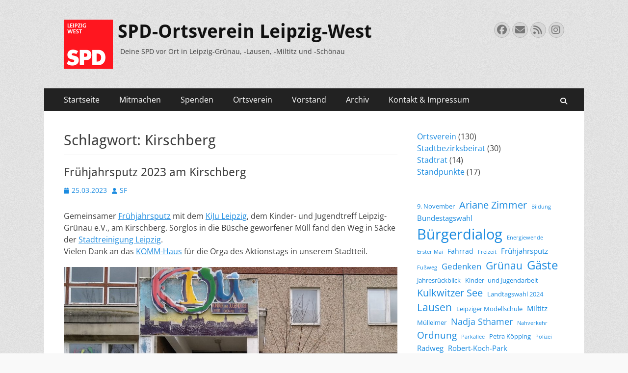

--- FILE ---
content_type: text/html; charset=UTF-8
request_url: https://spd-leipzig-west.de/tag/kirschberg/
body_size: 60167
content:
        <!DOCTYPE html>
        <html lang="de">
        
<head>
		<meta charset="UTF-8">
		<meta name="viewport" content="width=device-width, initial-scale=1, minimum-scale=1">
		<link rel="profile" href="http://gmpg.org/xfn/11">
		<title>Kirschberg &#8211; SPD-Ortsverein Leipzig-West</title>
<meta name='robots' content='max-image-preview:large' />
<link rel="alternate" type="application/rss+xml" title="SPD-Ortsverein Leipzig-West &raquo; Feed" href="https://spd-leipzig-west.de/feed/" />
<link rel="alternate" type="application/rss+xml" title="SPD-Ortsverein Leipzig-West &raquo; Kommentar-Feed" href="https://spd-leipzig-west.de/comments/feed/" />
<link rel="alternate" type="text/calendar" title="SPD-Ortsverein Leipzig-West &raquo; iCal Feed" href="https://spd-leipzig-west.de/termine/?ical=1" />
<link rel="alternate" type="application/rss+xml" title="SPD-Ortsverein Leipzig-West &raquo; Kirschberg Schlagwort-Feed" href="https://spd-leipzig-west.de/tag/kirschberg/feed/" />
<style id='wp-img-auto-sizes-contain-inline-css' type='text/css'>
img:is([sizes=auto i],[sizes^="auto," i]){contain-intrinsic-size:3000px 1500px}
/*# sourceURL=wp-img-auto-sizes-contain-inline-css */
</style>
<style id='wp-emoji-styles-inline-css' type='text/css'>

	img.wp-smiley, img.emoji {
		display: inline !important;
		border: none !important;
		box-shadow: none !important;
		height: 1em !important;
		width: 1em !important;
		margin: 0 0.07em !important;
		vertical-align: -0.1em !important;
		background: none !important;
		padding: 0 !important;
	}
/*# sourceURL=wp-emoji-styles-inline-css */
</style>
<link rel='stylesheet' id='wp-block-library-css' href='https://spd-leipzig-west.de/wp-includes/css/dist/block-library/style.min.css?ver=6.9' type='text/css' media='all' />
<style id='wp-block-categories-inline-css' type='text/css'>
.wp-block-categories{box-sizing:border-box}.wp-block-categories.alignleft{margin-right:2em}.wp-block-categories.alignright{margin-left:2em}.wp-block-categories.wp-block-categories-dropdown.aligncenter{text-align:center}.wp-block-categories .wp-block-categories__label{display:block;width:100%}
/*# sourceURL=https://spd-leipzig-west.de/wp-includes/blocks/categories/style.min.css */
</style>
<style id='wp-block-image-inline-css' type='text/css'>
.wp-block-image>a,.wp-block-image>figure>a{display:inline-block}.wp-block-image img{box-sizing:border-box;height:auto;max-width:100%;vertical-align:bottom}@media not (prefers-reduced-motion){.wp-block-image img.hide{visibility:hidden}.wp-block-image img.show{animation:show-content-image .4s}}.wp-block-image[style*=border-radius] img,.wp-block-image[style*=border-radius]>a{border-radius:inherit}.wp-block-image.has-custom-border img{box-sizing:border-box}.wp-block-image.aligncenter{text-align:center}.wp-block-image.alignfull>a,.wp-block-image.alignwide>a{width:100%}.wp-block-image.alignfull img,.wp-block-image.alignwide img{height:auto;width:100%}.wp-block-image .aligncenter,.wp-block-image .alignleft,.wp-block-image .alignright,.wp-block-image.aligncenter,.wp-block-image.alignleft,.wp-block-image.alignright{display:table}.wp-block-image .aligncenter>figcaption,.wp-block-image .alignleft>figcaption,.wp-block-image .alignright>figcaption,.wp-block-image.aligncenter>figcaption,.wp-block-image.alignleft>figcaption,.wp-block-image.alignright>figcaption{caption-side:bottom;display:table-caption}.wp-block-image .alignleft{float:left;margin:.5em 1em .5em 0}.wp-block-image .alignright{float:right;margin:.5em 0 .5em 1em}.wp-block-image .aligncenter{margin-left:auto;margin-right:auto}.wp-block-image :where(figcaption){margin-bottom:1em;margin-top:.5em}.wp-block-image.is-style-circle-mask img{border-radius:9999px}@supports ((-webkit-mask-image:none) or (mask-image:none)) or (-webkit-mask-image:none){.wp-block-image.is-style-circle-mask img{border-radius:0;-webkit-mask-image:url('data:image/svg+xml;utf8,<svg viewBox="0 0 100 100" xmlns="http://www.w3.org/2000/svg"><circle cx="50" cy="50" r="50"/></svg>');mask-image:url('data:image/svg+xml;utf8,<svg viewBox="0 0 100 100" xmlns="http://www.w3.org/2000/svg"><circle cx="50" cy="50" r="50"/></svg>');mask-mode:alpha;-webkit-mask-position:center;mask-position:center;-webkit-mask-repeat:no-repeat;mask-repeat:no-repeat;-webkit-mask-size:contain;mask-size:contain}}:root :where(.wp-block-image.is-style-rounded img,.wp-block-image .is-style-rounded img){border-radius:9999px}.wp-block-image figure{margin:0}.wp-lightbox-container{display:flex;flex-direction:column;position:relative}.wp-lightbox-container img{cursor:zoom-in}.wp-lightbox-container img:hover+button{opacity:1}.wp-lightbox-container button{align-items:center;backdrop-filter:blur(16px) saturate(180%);background-color:#5a5a5a40;border:none;border-radius:4px;cursor:zoom-in;display:flex;height:20px;justify-content:center;opacity:0;padding:0;position:absolute;right:16px;text-align:center;top:16px;width:20px;z-index:100}@media not (prefers-reduced-motion){.wp-lightbox-container button{transition:opacity .2s ease}}.wp-lightbox-container button:focus-visible{outline:3px auto #5a5a5a40;outline:3px auto -webkit-focus-ring-color;outline-offset:3px}.wp-lightbox-container button:hover{cursor:pointer;opacity:1}.wp-lightbox-container button:focus{opacity:1}.wp-lightbox-container button:focus,.wp-lightbox-container button:hover,.wp-lightbox-container button:not(:hover):not(:active):not(.has-background){background-color:#5a5a5a40;border:none}.wp-lightbox-overlay{box-sizing:border-box;cursor:zoom-out;height:100vh;left:0;overflow:hidden;position:fixed;top:0;visibility:hidden;width:100%;z-index:100000}.wp-lightbox-overlay .close-button{align-items:center;cursor:pointer;display:flex;justify-content:center;min-height:40px;min-width:40px;padding:0;position:absolute;right:calc(env(safe-area-inset-right) + 16px);top:calc(env(safe-area-inset-top) + 16px);z-index:5000000}.wp-lightbox-overlay .close-button:focus,.wp-lightbox-overlay .close-button:hover,.wp-lightbox-overlay .close-button:not(:hover):not(:active):not(.has-background){background:none;border:none}.wp-lightbox-overlay .lightbox-image-container{height:var(--wp--lightbox-container-height);left:50%;overflow:hidden;position:absolute;top:50%;transform:translate(-50%,-50%);transform-origin:top left;width:var(--wp--lightbox-container-width);z-index:9999999999}.wp-lightbox-overlay .wp-block-image{align-items:center;box-sizing:border-box;display:flex;height:100%;justify-content:center;margin:0;position:relative;transform-origin:0 0;width:100%;z-index:3000000}.wp-lightbox-overlay .wp-block-image img{height:var(--wp--lightbox-image-height);min-height:var(--wp--lightbox-image-height);min-width:var(--wp--lightbox-image-width);width:var(--wp--lightbox-image-width)}.wp-lightbox-overlay .wp-block-image figcaption{display:none}.wp-lightbox-overlay button{background:none;border:none}.wp-lightbox-overlay .scrim{background-color:#fff;height:100%;opacity:.9;position:absolute;width:100%;z-index:2000000}.wp-lightbox-overlay.active{visibility:visible}@media not (prefers-reduced-motion){.wp-lightbox-overlay.active{animation:turn-on-visibility .25s both}.wp-lightbox-overlay.active img{animation:turn-on-visibility .35s both}.wp-lightbox-overlay.show-closing-animation:not(.active){animation:turn-off-visibility .35s both}.wp-lightbox-overlay.show-closing-animation:not(.active) img{animation:turn-off-visibility .25s both}.wp-lightbox-overlay.zoom.active{animation:none;opacity:1;visibility:visible}.wp-lightbox-overlay.zoom.active .lightbox-image-container{animation:lightbox-zoom-in .4s}.wp-lightbox-overlay.zoom.active .lightbox-image-container img{animation:none}.wp-lightbox-overlay.zoom.active .scrim{animation:turn-on-visibility .4s forwards}.wp-lightbox-overlay.zoom.show-closing-animation:not(.active){animation:none}.wp-lightbox-overlay.zoom.show-closing-animation:not(.active) .lightbox-image-container{animation:lightbox-zoom-out .4s}.wp-lightbox-overlay.zoom.show-closing-animation:not(.active) .lightbox-image-container img{animation:none}.wp-lightbox-overlay.zoom.show-closing-animation:not(.active) .scrim{animation:turn-off-visibility .4s forwards}}@keyframes show-content-image{0%{visibility:hidden}99%{visibility:hidden}to{visibility:visible}}@keyframes turn-on-visibility{0%{opacity:0}to{opacity:1}}@keyframes turn-off-visibility{0%{opacity:1;visibility:visible}99%{opacity:0;visibility:visible}to{opacity:0;visibility:hidden}}@keyframes lightbox-zoom-in{0%{transform:translate(calc((-100vw + var(--wp--lightbox-scrollbar-width))/2 + var(--wp--lightbox-initial-left-position)),calc(-50vh + var(--wp--lightbox-initial-top-position))) scale(var(--wp--lightbox-scale))}to{transform:translate(-50%,-50%) scale(1)}}@keyframes lightbox-zoom-out{0%{transform:translate(-50%,-50%) scale(1);visibility:visible}99%{visibility:visible}to{transform:translate(calc((-100vw + var(--wp--lightbox-scrollbar-width))/2 + var(--wp--lightbox-initial-left-position)),calc(-50vh + var(--wp--lightbox-initial-top-position))) scale(var(--wp--lightbox-scale));visibility:hidden}}
/*# sourceURL=https://spd-leipzig-west.de/wp-includes/blocks/image/style.min.css */
</style>
<style id='wp-block-image-theme-inline-css' type='text/css'>
:root :where(.wp-block-image figcaption){color:#555;font-size:13px;text-align:center}.is-dark-theme :root :where(.wp-block-image figcaption){color:#ffffffa6}.wp-block-image{margin:0 0 1em}
/*# sourceURL=https://spd-leipzig-west.de/wp-includes/blocks/image/theme.min.css */
</style>
<style id='wp-block-tag-cloud-inline-css' type='text/css'>
.wp-block-tag-cloud{box-sizing:border-box}.wp-block-tag-cloud.aligncenter{justify-content:center;text-align:center}.wp-block-tag-cloud a{display:inline-block;margin-right:5px}.wp-block-tag-cloud span{display:inline-block;margin-left:5px;text-decoration:none}:root :where(.wp-block-tag-cloud.is-style-outline){display:flex;flex-wrap:wrap;gap:1ch}:root :where(.wp-block-tag-cloud.is-style-outline a){border:1px solid;font-size:unset!important;margin-right:0;padding:1ch 2ch;text-decoration:none!important}
/*# sourceURL=https://spd-leipzig-west.de/wp-includes/blocks/tag-cloud/style.min.css */
</style>
<style id='wp-block-paragraph-inline-css' type='text/css'>
.is-small-text{font-size:.875em}.is-regular-text{font-size:1em}.is-large-text{font-size:2.25em}.is-larger-text{font-size:3em}.has-drop-cap:not(:focus):first-letter{float:left;font-size:8.4em;font-style:normal;font-weight:100;line-height:.68;margin:.05em .1em 0 0;text-transform:uppercase}body.rtl .has-drop-cap:not(:focus):first-letter{float:none;margin-left:.1em}p.has-drop-cap.has-background{overflow:hidden}:root :where(p.has-background){padding:1.25em 2.375em}:where(p.has-text-color:not(.has-link-color)) a{color:inherit}p.has-text-align-left[style*="writing-mode:vertical-lr"],p.has-text-align-right[style*="writing-mode:vertical-rl"]{rotate:180deg}
/*# sourceURL=https://spd-leipzig-west.de/wp-includes/blocks/paragraph/style.min.css */
</style>
<style id='global-styles-inline-css' type='text/css'>
:root{--wp--preset--aspect-ratio--square: 1;--wp--preset--aspect-ratio--4-3: 4/3;--wp--preset--aspect-ratio--3-4: 3/4;--wp--preset--aspect-ratio--3-2: 3/2;--wp--preset--aspect-ratio--2-3: 2/3;--wp--preset--aspect-ratio--16-9: 16/9;--wp--preset--aspect-ratio--9-16: 9/16;--wp--preset--color--black: #000000;--wp--preset--color--cyan-bluish-gray: #abb8c3;--wp--preset--color--white: #ffffff;--wp--preset--color--pale-pink: #f78da7;--wp--preset--color--vivid-red: #cf2e2e;--wp--preset--color--luminous-vivid-orange: #ff6900;--wp--preset--color--luminous-vivid-amber: #fcb900;--wp--preset--color--light-green-cyan: #7bdcb5;--wp--preset--color--vivid-green-cyan: #00d084;--wp--preset--color--pale-cyan-blue: #8ed1fc;--wp--preset--color--vivid-cyan-blue: #0693e3;--wp--preset--color--vivid-purple: #9b51e0;--wp--preset--color--dark-gray: #404040;--wp--preset--color--gray: #eeeeee;--wp--preset--color--light-gray: #f9f9f9;--wp--preset--color--yellow: #e5ae4a;--wp--preset--color--blue: #1b8be0;--wp--preset--color--tahiti-gold: #e4741f;--wp--preset--gradient--vivid-cyan-blue-to-vivid-purple: linear-gradient(135deg,rgb(6,147,227) 0%,rgb(155,81,224) 100%);--wp--preset--gradient--light-green-cyan-to-vivid-green-cyan: linear-gradient(135deg,rgb(122,220,180) 0%,rgb(0,208,130) 100%);--wp--preset--gradient--luminous-vivid-amber-to-luminous-vivid-orange: linear-gradient(135deg,rgb(252,185,0) 0%,rgb(255,105,0) 100%);--wp--preset--gradient--luminous-vivid-orange-to-vivid-red: linear-gradient(135deg,rgb(255,105,0) 0%,rgb(207,46,46) 100%);--wp--preset--gradient--very-light-gray-to-cyan-bluish-gray: linear-gradient(135deg,rgb(238,238,238) 0%,rgb(169,184,195) 100%);--wp--preset--gradient--cool-to-warm-spectrum: linear-gradient(135deg,rgb(74,234,220) 0%,rgb(151,120,209) 20%,rgb(207,42,186) 40%,rgb(238,44,130) 60%,rgb(251,105,98) 80%,rgb(254,248,76) 100%);--wp--preset--gradient--blush-light-purple: linear-gradient(135deg,rgb(255,206,236) 0%,rgb(152,150,240) 100%);--wp--preset--gradient--blush-bordeaux: linear-gradient(135deg,rgb(254,205,165) 0%,rgb(254,45,45) 50%,rgb(107,0,62) 100%);--wp--preset--gradient--luminous-dusk: linear-gradient(135deg,rgb(255,203,112) 0%,rgb(199,81,192) 50%,rgb(65,88,208) 100%);--wp--preset--gradient--pale-ocean: linear-gradient(135deg,rgb(255,245,203) 0%,rgb(182,227,212) 50%,rgb(51,167,181) 100%);--wp--preset--gradient--electric-grass: linear-gradient(135deg,rgb(202,248,128) 0%,rgb(113,206,126) 100%);--wp--preset--gradient--midnight: linear-gradient(135deg,rgb(2,3,129) 0%,rgb(40,116,252) 100%);--wp--preset--font-size--small: 14px;--wp--preset--font-size--medium: 20px;--wp--preset--font-size--large: 26px;--wp--preset--font-size--x-large: 42px;--wp--preset--font-size--extra-small: 13px;--wp--preset--font-size--normal: 16px;--wp--preset--font-size--huge: 32px;--wp--preset--spacing--20: 0.44rem;--wp--preset--spacing--30: 0.67rem;--wp--preset--spacing--40: 1rem;--wp--preset--spacing--50: 1.5rem;--wp--preset--spacing--60: 2.25rem;--wp--preset--spacing--70: 3.38rem;--wp--preset--spacing--80: 5.06rem;--wp--preset--shadow--natural: 6px 6px 9px rgba(0, 0, 0, 0.2);--wp--preset--shadow--deep: 12px 12px 50px rgba(0, 0, 0, 0.4);--wp--preset--shadow--sharp: 6px 6px 0px rgba(0, 0, 0, 0.2);--wp--preset--shadow--outlined: 6px 6px 0px -3px rgb(255, 255, 255), 6px 6px rgb(0, 0, 0);--wp--preset--shadow--crisp: 6px 6px 0px rgb(0, 0, 0);}:where(.is-layout-flex){gap: 0.5em;}:where(.is-layout-grid){gap: 0.5em;}body .is-layout-flex{display: flex;}.is-layout-flex{flex-wrap: wrap;align-items: center;}.is-layout-flex > :is(*, div){margin: 0;}body .is-layout-grid{display: grid;}.is-layout-grid > :is(*, div){margin: 0;}:where(.wp-block-columns.is-layout-flex){gap: 2em;}:where(.wp-block-columns.is-layout-grid){gap: 2em;}:where(.wp-block-post-template.is-layout-flex){gap: 1.25em;}:where(.wp-block-post-template.is-layout-grid){gap: 1.25em;}.has-black-color{color: var(--wp--preset--color--black) !important;}.has-cyan-bluish-gray-color{color: var(--wp--preset--color--cyan-bluish-gray) !important;}.has-white-color{color: var(--wp--preset--color--white) !important;}.has-pale-pink-color{color: var(--wp--preset--color--pale-pink) !important;}.has-vivid-red-color{color: var(--wp--preset--color--vivid-red) !important;}.has-luminous-vivid-orange-color{color: var(--wp--preset--color--luminous-vivid-orange) !important;}.has-luminous-vivid-amber-color{color: var(--wp--preset--color--luminous-vivid-amber) !important;}.has-light-green-cyan-color{color: var(--wp--preset--color--light-green-cyan) !important;}.has-vivid-green-cyan-color{color: var(--wp--preset--color--vivid-green-cyan) !important;}.has-pale-cyan-blue-color{color: var(--wp--preset--color--pale-cyan-blue) !important;}.has-vivid-cyan-blue-color{color: var(--wp--preset--color--vivid-cyan-blue) !important;}.has-vivid-purple-color{color: var(--wp--preset--color--vivid-purple) !important;}.has-black-background-color{background-color: var(--wp--preset--color--black) !important;}.has-cyan-bluish-gray-background-color{background-color: var(--wp--preset--color--cyan-bluish-gray) !important;}.has-white-background-color{background-color: var(--wp--preset--color--white) !important;}.has-pale-pink-background-color{background-color: var(--wp--preset--color--pale-pink) !important;}.has-vivid-red-background-color{background-color: var(--wp--preset--color--vivid-red) !important;}.has-luminous-vivid-orange-background-color{background-color: var(--wp--preset--color--luminous-vivid-orange) !important;}.has-luminous-vivid-amber-background-color{background-color: var(--wp--preset--color--luminous-vivid-amber) !important;}.has-light-green-cyan-background-color{background-color: var(--wp--preset--color--light-green-cyan) !important;}.has-vivid-green-cyan-background-color{background-color: var(--wp--preset--color--vivid-green-cyan) !important;}.has-pale-cyan-blue-background-color{background-color: var(--wp--preset--color--pale-cyan-blue) !important;}.has-vivid-cyan-blue-background-color{background-color: var(--wp--preset--color--vivid-cyan-blue) !important;}.has-vivid-purple-background-color{background-color: var(--wp--preset--color--vivid-purple) !important;}.has-black-border-color{border-color: var(--wp--preset--color--black) !important;}.has-cyan-bluish-gray-border-color{border-color: var(--wp--preset--color--cyan-bluish-gray) !important;}.has-white-border-color{border-color: var(--wp--preset--color--white) !important;}.has-pale-pink-border-color{border-color: var(--wp--preset--color--pale-pink) !important;}.has-vivid-red-border-color{border-color: var(--wp--preset--color--vivid-red) !important;}.has-luminous-vivid-orange-border-color{border-color: var(--wp--preset--color--luminous-vivid-orange) !important;}.has-luminous-vivid-amber-border-color{border-color: var(--wp--preset--color--luminous-vivid-amber) !important;}.has-light-green-cyan-border-color{border-color: var(--wp--preset--color--light-green-cyan) !important;}.has-vivid-green-cyan-border-color{border-color: var(--wp--preset--color--vivid-green-cyan) !important;}.has-pale-cyan-blue-border-color{border-color: var(--wp--preset--color--pale-cyan-blue) !important;}.has-vivid-cyan-blue-border-color{border-color: var(--wp--preset--color--vivid-cyan-blue) !important;}.has-vivid-purple-border-color{border-color: var(--wp--preset--color--vivid-purple) !important;}.has-vivid-cyan-blue-to-vivid-purple-gradient-background{background: var(--wp--preset--gradient--vivid-cyan-blue-to-vivid-purple) !important;}.has-light-green-cyan-to-vivid-green-cyan-gradient-background{background: var(--wp--preset--gradient--light-green-cyan-to-vivid-green-cyan) !important;}.has-luminous-vivid-amber-to-luminous-vivid-orange-gradient-background{background: var(--wp--preset--gradient--luminous-vivid-amber-to-luminous-vivid-orange) !important;}.has-luminous-vivid-orange-to-vivid-red-gradient-background{background: var(--wp--preset--gradient--luminous-vivid-orange-to-vivid-red) !important;}.has-very-light-gray-to-cyan-bluish-gray-gradient-background{background: var(--wp--preset--gradient--very-light-gray-to-cyan-bluish-gray) !important;}.has-cool-to-warm-spectrum-gradient-background{background: var(--wp--preset--gradient--cool-to-warm-spectrum) !important;}.has-blush-light-purple-gradient-background{background: var(--wp--preset--gradient--blush-light-purple) !important;}.has-blush-bordeaux-gradient-background{background: var(--wp--preset--gradient--blush-bordeaux) !important;}.has-luminous-dusk-gradient-background{background: var(--wp--preset--gradient--luminous-dusk) !important;}.has-pale-ocean-gradient-background{background: var(--wp--preset--gradient--pale-ocean) !important;}.has-electric-grass-gradient-background{background: var(--wp--preset--gradient--electric-grass) !important;}.has-midnight-gradient-background{background: var(--wp--preset--gradient--midnight) !important;}.has-small-font-size{font-size: var(--wp--preset--font-size--small) !important;}.has-medium-font-size{font-size: var(--wp--preset--font-size--medium) !important;}.has-large-font-size{font-size: var(--wp--preset--font-size--large) !important;}.has-x-large-font-size{font-size: var(--wp--preset--font-size--x-large) !important;}
/*# sourceURL=global-styles-inline-css */
</style>

<style id='classic-theme-styles-inline-css' type='text/css'>
/*! This file is auto-generated */
.wp-block-button__link{color:#fff;background-color:#32373c;border-radius:9999px;box-shadow:none;text-decoration:none;padding:calc(.667em + 2px) calc(1.333em + 2px);font-size:1.125em}.wp-block-file__button{background:#32373c;color:#fff;text-decoration:none}
/*# sourceURL=/wp-includes/css/classic-themes.min.css */
</style>
<link rel='stylesheet' id='catchresponsive-fonts-css' href='https://spd-leipzig-west.de/wp-content/fonts/5bbd33dc0b2ac2244f81978fbde9c00f.css' type='text/css' media='all' />
<link rel='stylesheet' id='catchresponsive-style-css' href='https://spd-leipzig-west.de/wp-content/themes/catch-responsive/style.css?ver=20251212-155229' type='text/css' media='all' />
<link rel='stylesheet' id='catchresponsive-block-style-css' href='https://spd-leipzig-west.de/wp-content/themes/catch-responsive/css/blocks.css?ver=3.2' type='text/css' media='all' />
<link rel='stylesheet' id='font-awesome-css' href='https://spd-leipzig-west.de/wp-content/themes/catch-responsive/css/font-awesome/css/all.min.css?ver=6.7.2' type='text/css' media='all' />
<link rel='stylesheet' id='jquery-sidr-css' href='https://spd-leipzig-west.de/wp-content/themes/catch-responsive/css/jquery.sidr.light.min.css?ver=2.1.0' type='text/css' media='all' />
<script type="text/javascript" src="https://spd-leipzig-west.de/wp-includes/js/jquery/jquery.min.js?ver=3.7.1" id="jquery-core-js"></script>
<script type="text/javascript" src="https://spd-leipzig-west.de/wp-includes/js/jquery/jquery-migrate.min.js?ver=3.4.1" id="jquery-migrate-js"></script>
<script type="text/javascript" src="https://spd-leipzig-west.de/wp-content/themes/catch-responsive/js/jquery.sidr.min.js?ver=2.2.1.1" id="jquery-sidr-js"></script>
<script type="text/javascript" src="https://spd-leipzig-west.de/wp-content/themes/catch-responsive/js/catchresponsive-custom-scripts.min.js" id="catchresponsive-custom-scripts-js"></script>
<link rel="https://api.w.org/" href="https://spd-leipzig-west.de/wp-json/" /><link rel="alternate" title="JSON" type="application/json" href="https://spd-leipzig-west.de/wp-json/wp/v2/tags/69" /><link rel="EditURI" type="application/rsd+xml" title="RSD" href="https://spd-leipzig-west.de/xmlrpc.php?rsd" />
<meta name="generator" content="WordPress 6.9" />
<meta name="tec-api-version" content="v1"><meta name="tec-api-origin" content="https://spd-leipzig-west.de"><link rel="alternate" href="https://spd-leipzig-west.de/wp-json/tribe/events/v1/events/?tags=kirschberg" /><!-- Analytics by WP Statistics - https://wp-statistics.com -->
<style type="text/css" id="custom-background-css">
body.custom-background { background-image: url("https://spd-leipzig-west.de/wp-content/themes/catch-responsive/images/body-bg.jpg"); background-position: left top; background-size: auto; background-repeat: repeat; background-attachment: scroll; }
</style>
	<link rel="icon" href="https://spd-leipzig-west.de/wp-content/uploads/2021/11/cropped-Logo-2020-rund-512px-32x32.png" sizes="32x32" />
<link rel="icon" href="https://spd-leipzig-west.de/wp-content/uploads/2021/11/cropped-Logo-2020-rund-512px-192x192.png" sizes="192x192" />
<link rel="apple-touch-icon" href="https://spd-leipzig-west.de/wp-content/uploads/2021/11/cropped-Logo-2020-rund-512px-180x180.png" />
<meta name="msapplication-TileImage" content="https://spd-leipzig-west.de/wp-content/uploads/2021/11/cropped-Logo-2020-rund-512px-270x270.png" />
		<style type="text/css" id="wp-custom-css">
			#header-right-search { display: none; }		</style>
		</head>

<body class="archive tag tag-kirschberg tag-69 custom-background wp-custom-logo wp-embed-responsive wp-theme-catch-responsive tribe-no-js group-blog two-columns content-left full-content mobile-menu-one">


		<div id="page" class="hfeed site">
				<header id="masthead" role="banner">
    		<div class="wrapper">
		
    <div id="mobile-header-left-menu" class="mobile-menu-anchor primary-menu">
        <a href="#mobile-header-left-nav" id="header-left-menu" class="font-awesome fa-solid fa-menu">
            <span class="mobile-menu-text">Menü</span>
        </a>
    </div><!-- #mobile-header-menu -->
    <div id="site-branding" class="logo-left">
				<div id="site-logo"><a href="https://spd-leipzig-west.de/" class="custom-logo-link" rel="home"><img width="100" height="100" src="https://spd-leipzig-west.de/wp-content/uploads/2021/11/Logo-2020-Quadrat-100px.png" class="custom-logo" alt="Logo" decoding="async" srcset="https://spd-leipzig-west.de/wp-content/uploads/2021/11/Logo-2020-Quadrat-100px.png 100w, https://spd-leipzig-west.de/wp-content/uploads/2021/11/Logo-2020-Quadrat-100px-40x40.png 40w" sizes="(max-width: 100px) 100vw, 100px" /></a></div><!-- #site-logo --><div id="site-header"><p class="site-title"><a href="https://spd-leipzig-west.de/" rel="home">SPD-Ortsverein Leipzig-West</a></p><p class="site-description">Deine SPD vor Ort in Leipzig-Grünau, -Lausen, -Miltitz und -Schönau</p></div><!-- #site-header --></div><!-- #site-branding-->	<aside class="sidebar sidebar-header-right widget-area">
		<section class="widget widget_search" id="header-right-search">
			<div class="widget-wrap">
				
<form role="search" method="get" class="search-form" action="https://spd-leipzig-west.de/">
	<label>
		<span class="screen-reader-text">Suche nach:</span>
		<input type="search" class="search-field" placeholder="Suchen..." value="" name="s" title="Suche nach:">
	</label>
	<input type="submit" class="search-submit" value="Suchen">
</form>
			</div>
		</section>
					<section class="widget widget_catchresponsive_social_icons" id="header-right-social-icons">
				<div class="widget-wrap">
					<a class="font-awesome fa-brands fa-facebook" target="_blank" title="Facebook" href="https://www.facebook.com/spdleipzigwest/"><span class="screen-reader-text">Facebook</span> </a><a class="font-awesome fa-solid fa-envelope" target="_blank" title="E-Mail" href="mailto:&#111;&#118;&#45;we&#115;&#116;&#64;&#115;&#112;&#100;&#45;l&#101;&#105;p&#122;i&#103;&#46;&#100;&#101;"><span class="screen-reader-text">E-Mail</span> </a><a class="font-awesome fa-solid fa-feed" target="_blank" title="Feed" href="https://whatsapp.com/channel/0029VaT0pZaCBtxEW80ZXr3l"><span class="screen-reader-text">Feed</span> </a><a class="font-awesome fa-brands fa-instagram" target="_blank" title="Instagram" href="https://www.instagram.com/leipzigwest_spd/"><span class="screen-reader-text">Instagram</span> </a>				</div><!-- .widget-wrap -->
			</section><!-- #header-right-social-icons -->
			</aside><!-- .sidebar .header-sidebar .widget-area -->
			</div><!-- .wrapper -->
		</header><!-- #masthead -->
			<nav class="site-navigation nav-primary search-enabled" role="navigation">
        <div class="wrapper">
            <h2 class="screen-reader-text">Primäres Menü</h2>
            <div class="screen-reader-text skip-link"><a href="#content" title="Zum Inhalt springen">Zum Inhalt springen</a></div>
            <ul id="menu-hauptmenue" class="menu catchresponsive-nav-menu"><li id="menu-item-30" class="menu-item menu-item-type-custom menu-item-object-custom menu-item-home menu-item-30"><a href="https://spd-leipzig-west.de">Startseite</a></li>
<li id="menu-item-32" class="menu-item menu-item-type-post_type menu-item-object-page menu-item-32"><a href="https://spd-leipzig-west.de/mitmachen/">Mitmachen</a></li>
<li id="menu-item-205" class="menu-item menu-item-type-post_type menu-item-object-page menu-item-205"><a href="https://spd-leipzig-west.de/spenden/">Spenden</a></li>
<li id="menu-item-780" class="menu-item menu-item-type-post_type menu-item-object-page menu-item-780"><a href="https://spd-leipzig-west.de/ortsverein/">Ortsverein</a></li>
<li id="menu-item-34" class="menu-item menu-item-type-post_type menu-item-object-page menu-item-34"><a href="https://spd-leipzig-west.de/vorstand/">Vorstand</a></li>
<li id="menu-item-1456" class="menu-item menu-item-type-post_type menu-item-object-page menu-item-1456"><a href="https://spd-leipzig-west.de/archiv/">Archiv</a></li>
<li id="menu-item-783" class="menu-item menu-item-type-post_type menu-item-object-page menu-item-783"><a href="https://spd-leipzig-west.de/impressum/">Kontakt &#038; Impressum</a></li>
</ul>                <div id="search-toggle" class="font-awesome fa-solid">
                    <a class="screen-reader-text" href="#search-container">Suchen</a>
                </div>

                <div id="search-container" class="displaynone">
                    
<form role="search" method="get" class="search-form" action="https://spd-leipzig-west.de/">
	<label>
		<span class="screen-reader-text">Suche nach:</span>
		<input type="search" class="search-field" placeholder="Suchen..." value="" name="s" title="Suche nach:">
	</label>
	<input type="submit" class="search-submit" value="Suchen">
</form>
                </div>
    	</div><!-- .wrapper -->
    </nav><!-- .nav-primary -->
    <!-- Disable Header Image -->		<div id="content" class="site-content">
			<div class="wrapper">
	
	<section id="primary" class="content-area">

		<main id="main" class="site-main" role="main">

		
			<header class="page-header">
				<h1 class="page-title">Schlagwort: <span>Kirschberg</span></h1>			</header><!-- .page-header -->

						
				
<article id="post-905" class="post-905 post type-post status-publish format-standard hentry category-ortsverein tag-fruehjahrsputz tag-kirschberg tag-ordnung tag-sauberkeit">
	<div class="archive-post-wrap">
		
		<div class="entry-container">
			<header class="entry-header">
				<h2 class="entry-title"><a href="https://spd-leipzig-west.de/2023/03/25/fruehjahrsputz-2023-am-kirschberg/" rel="bookmark">Frühjahrsputz 2023 am Kirschberg</a></h2>

				
					<p class="entry-meta"><span class="posted-on"><span class="screen-reader-text">Veröffentlicht am</span><a href="https://spd-leipzig-west.de/2023/03/25/fruehjahrsputz-2023-am-kirschberg/" rel="bookmark"><time class="entry-date published" datetime="2023-03-25T15:45:14+01:00">25.03.2023</time><time class="updated" datetime="2023-03-26T15:48:47+02:00">26.03.2023</time></a></span><span class="byline"><span class="author vcard"><span class="screen-reader-text">Autor</span><a class="url fn n" href="https://spd-leipzig-west.de/author/steffen/">SF</a></span></span></p><!-- .entry-meta -->
							</header><!-- .entry-header -->

							<div class="entry-content">
					
<p>Gemeinsamer <a href="https://www.leipzig.de/fruehjahrsputz" data-type="URL" data-id="https://www.leipzig.de/fruehjahrsputz" target="_blank" rel="noreferrer noopener">Frühjahrsputz</a> mit dem <a rel="noreferrer noopener" href="https://www.kijuleipzig.de/" target="_blank">KiJu Leipzig</a>, dem Kinder- und Jugendtreff Leipzig-Grünau e.V., am Kirschberg. Sorglos in die Büsche geworfener Müll fand den Weg in Säcke der <a rel="noreferrer noopener" href="https://stadtreinigung-leipzig.de/" target="_blank">Stadtreinigung Leipzig</a>.<br>Vielen Dank an das <a href="https://kommhaus.de/" data-type="URL" data-id="https://kommhaus.de/" target="_blank" rel="noreferrer noopener">KOMM-Haus</a> für die Orga des Aktionstags in unserem Stadtteil.</p>



<figure class="wp-block-image size-large"><img fetchpriority="high" decoding="async" width="1024" height="1024" src="https://spd-leipzig-west.de/wp-content/uploads/2023/03/Fruehjahrsputz-2023-1024x1024.jpg" alt="" class="wp-image-906" srcset="https://spd-leipzig-west.de/wp-content/uploads/2023/03/Fruehjahrsputz-2023-1024x1024.jpg 1024w, https://spd-leipzig-west.de/wp-content/uploads/2023/03/Fruehjahrsputz-2023-300x300.jpg 300w, https://spd-leipzig-west.de/wp-content/uploads/2023/03/Fruehjahrsputz-2023-150x150.jpg 150w, https://spd-leipzig-west.de/wp-content/uploads/2023/03/Fruehjahrsputz-2023-768x768.jpg 768w, https://spd-leipzig-west.de/wp-content/uploads/2023/03/Fruehjahrsputz-2023-1536x1536.jpg 1536w, https://spd-leipzig-west.de/wp-content/uploads/2023/03/Fruehjahrsputz-2023-2048x2048.jpg 2048w, https://spd-leipzig-west.de/wp-content/uploads/2023/03/Fruehjahrsputz-2023-200x200.jpg 200w, https://spd-leipzig-west.de/wp-content/uploads/2023/03/Fruehjahrsputz-2023-100x100.jpg 100w, https://spd-leipzig-west.de/wp-content/uploads/2023/03/Fruehjahrsputz-2023-40x40.jpg 40w" sizes="(max-width: 1024px) 100vw, 1024px" /></figure>
									</div><!-- .entry-content -->
			
			<footer class="entry-footer">
				<p class="entry-meta"><span class="cat-links"><span class="screen-reader-text">Kategorien</span><a href="https://spd-leipzig-west.de/category/ortsverein/" rel="category tag">Ortsverein</a></span><span class="tags-links"><span class="screen-reader-text">Schlagworte</span><a href="https://spd-leipzig-west.de/tag/fruehjahrsputz/" rel="tag">Frühjahrsputz</a>, <a href="https://spd-leipzig-west.de/tag/kirschberg/" rel="tag">Kirschberg</a>, <a href="https://spd-leipzig-west.de/tag/ordnung/" rel="tag">Ordnung</a>, <a href="https://spd-leipzig-west.de/tag/sauberkeit/" rel="tag">Sauberkeit</a></span></p><!-- .entry-meta -->			</footer><!-- .entry-footer -->
		</div><!-- .entry-container -->
	</div><!-- .archive-post-wrap -->
</article><!-- #post -->
			
				
<article id="post-695" class="post-695 post type-post status-publish format-standard hentry category-ortsverein tag-fruehjahrsputz tag-kirschberg tag-ordnung tag-sauberkeit">
	<div class="archive-post-wrap">
		
		<div class="entry-container">
			<header class="entry-header">
				<h2 class="entry-title"><a href="https://spd-leipzig-west.de/2022/04/02/fruehjahrsputz-leipzig-gruenau-kirschberg-2022/" rel="bookmark">Frühjahrsputz 2022 am Kirschberg</a></h2>

				
					<p class="entry-meta"><span class="posted-on"><span class="screen-reader-text">Veröffentlicht am</span><a href="https://spd-leipzig-west.de/2022/04/02/fruehjahrsputz-leipzig-gruenau-kirschberg-2022/" rel="bookmark"><time class="entry-date published" datetime="2022-04-02T15:00:00+02:00">02.04.2022</time><time class="updated" datetime="2023-03-26T15:48:42+02:00">26.03.2023</time></a></span><span class="byline"><span class="author vcard"><span class="screen-reader-text">Autor</span><a class="url fn n" href="https://spd-leipzig-west.de/author/steffen/">SF</a></span></span></p><!-- .entry-meta -->
							</header><!-- .entry-header -->

							<div class="entry-content">
					
<p>Auch dieses Jahr folgten wir dem Aufruf der Stadt Leipzig und Wir sind Grünau, unseren Stadtbezirk von den gröbsten Hinterlassenschaften der letzten Monate zu befreien.</p>



<p>Trotz kühler Temperaturen machten sich die <a href="https://www.leipzig.de/stadtbezirksbeirat-west/">Grünauer Stadtbezirksbeiräte</a> der SPD Leipzig, Ariane Zimmer und Steffen Franzeck, mit Unterstützung von Jonas Herrmann und Gerlind Große am Kirschberg ans Werk.</p>



<figure class="wp-block-image size-large"><img decoding="async" width="1024" height="453" src="https://spd-leipzig-west.de/wp-content/uploads/2022/04/Fruehjahrsputz-Leipzig-West-Kischberg-2022-1024x453.jpg" alt="" class="wp-image-700" srcset="https://spd-leipzig-west.de/wp-content/uploads/2022/04/Fruehjahrsputz-Leipzig-West-Kischberg-2022-1024x453.jpg 1024w, https://spd-leipzig-west.de/wp-content/uploads/2022/04/Fruehjahrsputz-Leipzig-West-Kischberg-2022-300x133.jpg 300w, https://spd-leipzig-west.de/wp-content/uploads/2022/04/Fruehjahrsputz-Leipzig-West-Kischberg-2022-768x340.jpg 768w, https://spd-leipzig-west.de/wp-content/uploads/2022/04/Fruehjahrsputz-Leipzig-West-Kischberg-2022-1536x680.jpg 1536w, https://spd-leipzig-west.de/wp-content/uploads/2022/04/Fruehjahrsputz-Leipzig-West-Kischberg-2022-2048x906.jpg 2048w" sizes="(max-width: 1024px) 100vw, 1024px" /><figcaption>Ariane Zimmer, Steffen Franzeck, Jonas Herrmann und Gerlind Große am Kirschberg im Einsatz.</figcaption></figure>



<p>Während der Kaffeepause kamen wir mit den haupt- und ehrenamtlich Tätigen des angrenzenden <a href="https://www.kijuleipzig.de/">„KiJu“ Kinder- &amp; Jugendtreffs</a> in der Heilbronner Straße 16 ins Gespräch und erfuhren etwas über die Angebote für 10- bis 27-Jährige und die Herausforderungen dieser Zeit.</p>
									</div><!-- .entry-content -->
			
			<footer class="entry-footer">
				<p class="entry-meta"><span class="cat-links"><span class="screen-reader-text">Kategorien</span><a href="https://spd-leipzig-west.de/category/ortsverein/" rel="category tag">Ortsverein</a></span><span class="tags-links"><span class="screen-reader-text">Schlagworte</span><a href="https://spd-leipzig-west.de/tag/fruehjahrsputz/" rel="tag">Frühjahrsputz</a>, <a href="https://spd-leipzig-west.de/tag/kirschberg/" rel="tag">Kirschberg</a>, <a href="https://spd-leipzig-west.de/tag/ordnung/" rel="tag">Ordnung</a>, <a href="https://spd-leipzig-west.de/tag/sauberkeit/" rel="tag">Sauberkeit</a></span></p><!-- .entry-meta -->			</footer><!-- .entry-footer -->
		</div><!-- .entry-container -->
	</div><!-- .archive-post-wrap -->
</article><!-- #post -->
			
					
		</main><!-- #main -->
	</section><!-- #primary -->



<aside class="sidebar sidebar-primary widget-area" role="complementary">
<script data-js='tribe-events-view-nonce-data' type='application/json'>{"tvn1":"cd6747d8a1","tvn2":""}</script><section id="block-3" class="widget widget_block widget_categories"><div class="widget-wrap"><ul class="wp-block-categories-list wp-block-categories">	<li class="cat-item cat-item-1"><a href="https://spd-leipzig-west.de/category/ortsverein/">Ortsverein</a> (130)
</li>
	<li class="cat-item cat-item-6"><a href="https://spd-leipzig-west.de/category/stadtbezirksbeirat/">Stadtbezirksbeirat</a> (30)
</li>
	<li class="cat-item cat-item-29"><a href="https://spd-leipzig-west.de/category/stadtrat/">Stadtrat</a> (14)
</li>
	<li class="cat-item cat-item-87"><a href="https://spd-leipzig-west.de/category/standpunkte/">Standpunkte</a> (17)
</li>
</ul></div><!-- .widget-wrap --></section><!-- #widget-default-search --><section id="block-5" class="widget widget_block widget_tag_cloud"><div class="widget-wrap"><p class="wp-block-tag-cloud"><a href="https://spd-leipzig-west.de/tag/9-november/" class="tag-cloud-link tag-link-11 tag-link-position-1" style="font-size: 9.4pt;" aria-label="9. November (4 Einträge)">9. November</a>
<a href="https://spd-leipzig-west.de/tag/ariane-zimmer/" class="tag-cloud-link tag-link-119 tag-link-position-2" style="font-size: 15.14pt;" aria-label="Ariane Zimmer (12 Einträge)">Ariane Zimmer</a>
<a href="https://spd-leipzig-west.de/tag/bildung/" class="tag-cloud-link tag-link-97 tag-link-position-3" style="font-size: 8pt;" aria-label="Bildung (3 Einträge)">Bildung</a>
<a href="https://spd-leipzig-west.de/tag/bundestagswahl/" class="tag-cloud-link tag-link-32 tag-link-position-4" style="font-size: 11.5pt;" aria-label="Bundestagswahl (6 Einträge)">Bundestagswahl</a>
<a href="https://spd-leipzig-west.de/tag/buergerdialog/" class="tag-cloud-link tag-link-60 tag-link-position-5" style="font-size: 22pt;" aria-label="Bürgerdialog (39 Einträge)">Bürgerdialog</a>
<a href="https://spd-leipzig-west.de/tag/energiewende/" class="tag-cloud-link tag-link-76 tag-link-position-6" style="font-size: 8pt;" aria-label="Energiewende (3 Einträge)">Energiewende</a>
<a href="https://spd-leipzig-west.de/tag/erster-mai/" class="tag-cloud-link tag-link-108 tag-link-position-7" style="font-size: 8pt;" aria-label="Erster Mai (3 Einträge)">Erster Mai</a>
<a href="https://spd-leipzig-west.de/tag/fahrrad/" class="tag-cloud-link tag-link-52 tag-link-position-8" style="font-size: 10.52pt;" aria-label="Fahrrad (5 Einträge)">Fahrrad</a>
<a href="https://spd-leipzig-west.de/tag/freizeit/" class="tag-cloud-link tag-link-49 tag-link-position-9" style="font-size: 8pt;" aria-label="Freizeit (3 Einträge)">Freizeit</a>
<a href="https://spd-leipzig-west.de/tag/fruehjahrsputz/" class="tag-cloud-link tag-link-25 tag-link-position-10" style="font-size: 11.5pt;" aria-label="Frühjahrsputz (6 Einträge)">Frühjahrsputz</a>
<a href="https://spd-leipzig-west.de/tag/fussweg/" class="tag-cloud-link tag-link-50 tag-link-position-11" style="font-size: 8pt;" aria-label="Fußweg (3 Einträge)">Fußweg</a>
<a href="https://spd-leipzig-west.de/tag/gedenken/" class="tag-cloud-link tag-link-9 tag-link-position-12" style="font-size: 12.9pt;" aria-label="Gedenken (8 Einträge)">Gedenken</a>
<a href="https://spd-leipzig-west.de/tag/gruenau/" class="tag-cloud-link tag-link-7 tag-link-position-13" style="font-size: 16.12pt;" aria-label="Grünau (14 Einträge)">Grünau</a>
<a href="https://spd-leipzig-west.de/tag/gaeste/" class="tag-cloud-link tag-link-88 tag-link-position-14" style="font-size: 17.8pt;" aria-label="Gäste (19 Einträge)">Gäste</a>
<a href="https://spd-leipzig-west.de/tag/jahresrueckblick/" class="tag-cloud-link tag-link-120 tag-link-position-15" style="font-size: 9.4pt;" aria-label="Jahresrückblick (4 Einträge)">Jahresrückblick</a>
<a href="https://spd-leipzig-west.de/tag/kinder-und-jugendarbeit/" class="tag-cloud-link tag-link-37 tag-link-position-16" style="font-size: 9.4pt;" aria-label="Kinder- und Jugendarbeit (4 Einträge)">Kinder- und Jugendarbeit</a>
<a href="https://spd-leipzig-west.de/tag/kulkwitzer-see/" class="tag-cloud-link tag-link-26 tag-link-position-17" style="font-size: 14.72pt;" aria-label="Kulkwitzer See (11 Einträge)">Kulkwitzer See</a>
<a href="https://spd-leipzig-west.de/tag/landtagswahl-2024/" class="tag-cloud-link tag-link-116 tag-link-position-18" style="font-size: 9.4pt;" aria-label="Landtagswahl 2024 (4 Einträge)">Landtagswahl 2024</a>
<a href="https://spd-leipzig-west.de/tag/lausen/" class="tag-cloud-link tag-link-27 tag-link-position-19" style="font-size: 15.7pt;" aria-label="Lausen (13 Einträge)">Lausen</a>
<a href="https://spd-leipzig-west.de/tag/leipziger-modellschule/" class="tag-cloud-link tag-link-114 tag-link-position-20" style="font-size: 9.4pt;" aria-label="Leipziger Modellschule (4 Einträge)">Leipziger Modellschule</a>
<a href="https://spd-leipzig-west.de/tag/miltitz/" class="tag-cloud-link tag-link-14 tag-link-position-21" style="font-size: 11.5pt;" aria-label="Miltitz (6 Einträge)">Miltitz</a>
<a href="https://spd-leipzig-west.de/tag/muelleimer/" class="tag-cloud-link tag-link-22 tag-link-position-22" style="font-size: 9.4pt;" aria-label="Mülleimer (4 Einträge)">Mülleimer</a>
<a href="https://spd-leipzig-west.de/tag/nadja-sthamer/" class="tag-cloud-link tag-link-31 tag-link-position-23" style="font-size: 13.6pt;" aria-label="Nadja Sthamer (9 Einträge)">Nadja Sthamer</a>
<a href="https://spd-leipzig-west.de/tag/nahverkehr/" class="tag-cloud-link tag-link-58 tag-link-position-24" style="font-size: 8pt;" aria-label="Nahverkehr (3 Einträge)">Nahverkehr</a>
<a href="https://spd-leipzig-west.de/tag/ordnung/" class="tag-cloud-link tag-link-59 tag-link-position-25" style="font-size: 14.16pt;" aria-label="Ordnung (10 Einträge)">Ordnung</a>
<a href="https://spd-leipzig-west.de/tag/parkallee/" class="tag-cloud-link tag-link-10 tag-link-position-26" style="font-size: 8pt;" aria-label="Parkallee (3 Einträge)">Parkallee</a>
<a href="https://spd-leipzig-west.de/tag/petra-koepping/" class="tag-cloud-link tag-link-33 tag-link-position-27" style="font-size: 9.4pt;" aria-label="Petra Köpping (4 Einträge)">Petra Köpping</a>
<a href="https://spd-leipzig-west.de/tag/polizei/" class="tag-cloud-link tag-link-103 tag-link-position-28" style="font-size: 8pt;" aria-label="Polizei (3 Einträge)">Polizei</a>
<a href="https://spd-leipzig-west.de/tag/radweg/" class="tag-cloud-link tag-link-51 tag-link-position-29" style="font-size: 11.5pt;" aria-label="Radweg (6 Einträge)">Radweg</a>
<a href="https://spd-leipzig-west.de/tag/robert-koch-park/" class="tag-cloud-link tag-link-44 tag-link-position-30" style="font-size: 11.5pt;" aria-label="Robert-Koch-Park (6 Einträge)">Robert-Koch-Park</a>
<a href="https://spd-leipzig-west.de/tag/robert-wiezorek/" class="tag-cloud-link tag-link-118 tag-link-position-31" style="font-size: 14.72pt;" aria-label="Robert Wiezorek (11 Einträge)">Robert Wiezorek</a>
<a href="https://spd-leipzig-west.de/tag/sascha-kodytek/" class="tag-cloud-link tag-link-115 tag-link-position-32" style="font-size: 14.72pt;" aria-label="Sascha Kodytek (11 Einträge)">Sascha Kodytek</a>
<a href="https://spd-leipzig-west.de/tag/sauberkeit/" class="tag-cloud-link tag-link-23 tag-link-position-33" style="font-size: 14.16pt;" aria-label="Sauberkeit (10 Einträge)">Sauberkeit</a>
<a href="https://spd-leipzig-west.de/tag/schoenau/" class="tag-cloud-link tag-link-20 tag-link-position-34" style="font-size: 13.6pt;" aria-label="Schönau (9 Einträge)">Schönau</a>
<a href="https://spd-leipzig-west.de/tag/schoenauer-park/" class="tag-cloud-link tag-link-93 tag-link-position-35" style="font-size: 8pt;" aria-label="Schönauer Park (3 Einträge)">Schönauer Park</a>
<a href="https://spd-leipzig-west.de/tag/schoenauer-parkfest/" class="tag-cloud-link tag-link-43 tag-link-position-36" style="font-size: 9.4pt;" aria-label="Schönauer Parkfest (4 Einträge)">Schönauer Parkfest</a>
<a href="https://spd-leipzig-west.de/tag/schoenauer-ring/" class="tag-cloud-link tag-link-80 tag-link-position-37" style="font-size: 8pt;" aria-label="Schönauer Ring (3 Einträge)">Schönauer Ring</a>
<a href="https://spd-leipzig-west.de/tag/sicherheit/" class="tag-cloud-link tag-link-102 tag-link-position-38" style="font-size: 8pt;" aria-label="Sicherheit (3 Einträge)">Sicherheit</a>
<a href="https://spd-leipzig-west.de/tag/stadtbezirksbudget/" class="tag-cloud-link tag-link-8 tag-link-position-39" style="font-size: 14.16pt;" aria-label="Stadtbezirksbudget (10 Einträge)">Stadtbezirksbudget</a>
<a href="https://spd-leipzig-west.de/tag/stadtparteitag/" class="tag-cloud-link tag-link-94 tag-link-position-40" style="font-size: 12.9pt;" aria-label="Stadtparteitag (8 Einträge)">Stadtparteitag</a>
<a href="https://spd-leipzig-west.de/tag/stadtratswahl-2024/" class="tag-cloud-link tag-link-117 tag-link-position-41" style="font-size: 13.6pt;" aria-label="Stadtratswahl 2024 (9 Einträge)">Stadtratswahl 2024</a>
<a href="https://spd-leipzig-west.de/tag/stuttgarter-allee/" class="tag-cloud-link tag-link-61 tag-link-position-42" style="font-size: 12.2pt;" aria-label="Stuttgarter Allee (7 Einträge)">Stuttgarter Allee</a>
<a href="https://spd-leipzig-west.de/tag/voelkerfreundschaft/" class="tag-cloud-link tag-link-95 tag-link-position-43" style="font-size: 8pt;" aria-label="Völkerfreundschaft (3 Einträge)">Völkerfreundschaft</a>
<a href="https://spd-leipzig-west.de/tag/wohnen/" class="tag-cloud-link tag-link-17 tag-link-position-44" style="font-size: 9.4pt;" aria-label="Wohnen (4 Einträge)">Wohnen</a>
<a href="https://spd-leipzig-west.de/tag/oepnv/" class="tag-cloud-link tag-link-57 tag-link-position-45" style="font-size: 11.5pt;" aria-label="ÖPNV (6 Einträge)">ÖPNV</a></p></div><!-- .widget-wrap --></section><!-- #widget-default-search --></aside><!-- .sidebar sidebar-primary widget-area -->


			</div><!-- .wrapper -->
	    </div><!-- #content -->
		            
	<footer id="colophon" class="site-footer" role="contentinfo">
        <div id="supplementary" class="one">
        <div class="wrapper">
                        <div id="first" class="widget-area" role="complementary">
                <section id="nav_menu-10" class="widget widget_nav_menu"><div class="widget-wrap"><div class="menu-footer-menue-container"><ul id="menu-footer-menue" class="menu"><li id="menu-item-343" class="menu-item menu-item-type-post_type menu-item-object-page menu-item-privacy-policy menu-item-343"><a rel="privacy-policy" href="https://spd-leipzig-west.de/datenschutzerklaerung/">Datenschutzerklärung</a></li>
</ul></div></div><!-- .widget-wrap --></section><!-- #widget-default-search -->            </div><!-- #first .widget-area -->
                    
                    
                    </div> <!-- .wrapper -->
    </div><!-- #supplementary -->
    	<div id="site-generator">
    		<div class="wrapper">
    			<div id="footer-content" class="copyright">Copyright &copy; 2026 <a href="https://spd-leipzig-west.de/">SPD-Ortsverein Leipzig-West</a>. Alle Rechte vorbehalten. <a class="privacy-policy-link" href="https://spd-leipzig-west.de/datenschutzerklaerung/" rel="privacy-policy">Datenschutzerklärung</a> &#124; Catch Responsive&nbsp;von&nbsp;<a target="_blank" href="https://catchthemes.com/">Catch Themes</a></div>
			</div><!-- .wrapper -->
		</div><!-- #site-generator -->	</footer><!-- #colophon -->
			</div><!-- #page -->
		
<a href="#masthead" id="scrollup" class="font-awesome fa-solid"><span class="screen-reader-text">Nach oben scrollen</span></a><nav id="mobile-header-left-nav" class="mobile-menu" role="navigation"><ul id="header-left-nav" class="menu"><li class="menu-item menu-item-type-custom menu-item-object-custom menu-item-home menu-item-30"><a href="https://spd-leipzig-west.de">Startseite</a></li>
<li class="menu-item menu-item-type-post_type menu-item-object-page menu-item-32"><a href="https://spd-leipzig-west.de/mitmachen/">Mitmachen</a></li>
<li class="menu-item menu-item-type-post_type menu-item-object-page menu-item-205"><a href="https://spd-leipzig-west.de/spenden/">Spenden</a></li>
<li class="menu-item menu-item-type-post_type menu-item-object-page menu-item-780"><a href="https://spd-leipzig-west.de/ortsverein/">Ortsverein</a></li>
<li class="menu-item menu-item-type-post_type menu-item-object-page menu-item-34"><a href="https://spd-leipzig-west.de/vorstand/">Vorstand</a></li>
<li class="menu-item menu-item-type-post_type menu-item-object-page menu-item-1456"><a href="https://spd-leipzig-west.de/archiv/">Archiv</a></li>
<li class="menu-item menu-item-type-post_type menu-item-object-page menu-item-783"><a href="https://spd-leipzig-west.de/impressum/">Kontakt &#038; Impressum</a></li>
</ul></nav><!-- #mobile-header-left-nav -->
<script type="speculationrules">
{"prefetch":[{"source":"document","where":{"and":[{"href_matches":"/*"},{"not":{"href_matches":["/wp-*.php","/wp-admin/*","/wp-content/uploads/*","/wp-content/*","/wp-content/plugins/*","/wp-content/themes/catch-responsive/*","/*\\?(.+)"]}},{"not":{"selector_matches":"a[rel~=\"nofollow\"]"}},{"not":{"selector_matches":".no-prefetch, .no-prefetch a"}}]},"eagerness":"conservative"}]}
</script>
		<script>
		( function ( body ) {
			'use strict';
			body.className = body.className.replace( /\btribe-no-js\b/, 'tribe-js' );
		} )( document.body );
		</script>
		<script> /* <![CDATA[ */var tribe_l10n_datatables = {"aria":{"sort_ascending":": activate to sort column ascending","sort_descending":": activate to sort column descending"},"length_menu":"Show _MENU_ entries","empty_table":"No data available in table","info":"Showing _START_ to _END_ of _TOTAL_ entries","info_empty":"Showing 0 to 0 of 0 entries","info_filtered":"(filtered from _MAX_ total entries)","zero_records":"No matching records found","search":"Search:","all_selected_text":"All items on this page were selected. ","select_all_link":"Select all pages","clear_selection":"Clear Selection.","pagination":{"all":"All","next":"Next","previous":"Previous"},"select":{"rows":{"0":"","_":": Selected %d rows","1":": Selected 1 row"}},"datepicker":{"dayNames":["Sonntag","Montag","Dienstag","Mittwoch","Donnerstag","Freitag","Samstag"],"dayNamesShort":["So.","Mo.","Di.","Mi.","Do.","Fr.","Sa."],"dayNamesMin":["S","M","D","M","D","F","S"],"monthNames":["Januar","Februar","M\u00e4rz","April","Mai","Juni","Juli","August","September","Oktober","November","Dezember"],"monthNamesShort":["Januar","Februar","M\u00e4rz","April","Mai","Juni","Juli","August","September","Oktober","November","Dezember"],"monthNamesMin":["Jan.","Feb.","M\u00e4rz","Apr.","Mai","Juni","Juli","Aug.","Sep.","Okt.","Nov.","Dez."],"nextText":"Next","prevText":"Prev","currentText":"Today","closeText":"Done","today":"Today","clear":"Clear"}};/* ]]> */ </script><link rel='stylesheet' id='tec-variables-skeleton-css' href='https://spd-leipzig-west.de/wp-content/plugins/the-events-calendar/common/build/css/variables-skeleton.css?ver=6.10.1' type='text/css' media='all' />
<link rel='stylesheet' id='tribe-common-skeleton-style-css' href='https://spd-leipzig-west.de/wp-content/plugins/the-events-calendar/common/build/css/common-skeleton.css?ver=6.10.1' type='text/css' media='all' />
<link rel='stylesheet' id='tribe-events-widgets-v2-events-list-skeleton-css' href='https://spd-leipzig-west.de/wp-content/plugins/the-events-calendar/build/css/widget-events-list-skeleton.css?ver=6.15.13.1' type='text/css' media='all' />
<link rel='stylesheet' id='tec-variables-full-css' href='https://spd-leipzig-west.de/wp-content/plugins/the-events-calendar/common/build/css/variables-full.css?ver=6.10.1' type='text/css' media='all' />
<link rel='stylesheet' id='tribe-common-full-style-css' href='https://spd-leipzig-west.de/wp-content/plugins/the-events-calendar/common/build/css/common-full.css?ver=6.10.1' type='text/css' media='all' />
<link rel='stylesheet' id='tribe-events-widgets-v2-events-list-full-css' href='https://spd-leipzig-west.de/wp-content/plugins/the-events-calendar/build/css/widget-events-list-full.css?ver=6.15.13.1' type='text/css' media='all' />
<script type="text/javascript" src="https://spd-leipzig-west.de/wp-content/plugins/the-events-calendar/common/build/js/user-agent.js?ver=da75d0bdea6dde3898df" id="tec-user-agent-js"></script>
<script type="text/javascript" src="https://spd-leipzig-west.de/wp-content/themes/catch-responsive/js/navigation.min.js?ver=20120206" id="catchresponsive-navigation-js"></script>
<script type="text/javascript" src="https://spd-leipzig-west.de/wp-content/themes/catch-responsive/js/skip-link-focus-fix.min.js?ver=20130115" id="catchresponsive-skip-link-focus-fix-js"></script>
<script type="text/javascript" src="https://spd-leipzig-west.de/wp-content/themes/catch-responsive/js/jquery.cycle/jquery.cycle2.min.js?ver=2.1.5" id="jquery-cycle2-js"></script>
<script type="text/javascript" src="https://spd-leipzig-west.de/wp-content/themes/catch-responsive/js/catchresponsive-scrollup.min.js?ver=20072014" id="catchresponsive-scrollup-js"></script>
<script type="text/javascript" id="wp-statistics-tracker-js-extra">
/* <![CDATA[ */
var WP_Statistics_Tracker_Object = {"requestUrl":"https://spd-leipzig-west.de/wp-json/wp-statistics/v2","ajaxUrl":"https://spd-leipzig-west.de/wp-admin/admin-ajax.php","hitParams":{"wp_statistics_hit":1,"source_type":"post_tag","source_id":69,"search_query":"","signature":"3c776593fdfa138197f4c04aa2382ebf","endpoint":"hit"},"option":{"dntEnabled":"","bypassAdBlockers":"","consentIntegration":{"name":null,"status":[]},"isPreview":false,"userOnline":false,"trackAnonymously":false,"isWpConsentApiActive":false,"consentLevel":""},"isLegacyEventLoaded":"","customEventAjaxUrl":"https://spd-leipzig-west.de/wp-admin/admin-ajax.php?action=wp_statistics_custom_event&nonce=f71b7a8267","onlineParams":{"wp_statistics_hit":1,"source_type":"post_tag","source_id":69,"search_query":"","signature":"3c776593fdfa138197f4c04aa2382ebf","action":"wp_statistics_online_check"},"jsCheckTime":"60000"};
//# sourceURL=wp-statistics-tracker-js-extra
/* ]]> */
</script>
<script type="text/javascript" src="https://spd-leipzig-west.de/wp-content/plugins/wp-statistics/assets/js/tracker.js?ver=14.16" id="wp-statistics-tracker-js"></script>
<script type="text/javascript" src="https://spd-leipzig-west.de/wp-content/plugins/the-events-calendar/common/build/js/tribe-common.js?ver=9c44e11f3503a33e9540" id="tribe-common-js"></script>
<script type="text/javascript" src="https://spd-leipzig-west.de/wp-content/plugins/the-events-calendar/common/build/js/utils/query-string.js?ver=694b0604b0c8eafed657" id="tribe-query-string-js"></script>
<script src='https://spd-leipzig-west.de/wp-content/plugins/the-events-calendar/common/build/js/underscore-before.js'></script>
<script type="text/javascript" src="https://spd-leipzig-west.de/wp-includes/js/underscore.min.js?ver=1.13.7" id="underscore-js"></script>
<script src='https://spd-leipzig-west.de/wp-content/plugins/the-events-calendar/common/build/js/underscore-after.js'></script>
<script type="text/javascript" src="https://spd-leipzig-west.de/wp-includes/js/dist/hooks.min.js?ver=dd5603f07f9220ed27f1" id="wp-hooks-js"></script>
<script defer type="text/javascript" src="https://spd-leipzig-west.de/wp-content/plugins/the-events-calendar/build/js/views/manager.js?ver=6ff3be8cc3be5b9c56e7" id="tribe-events-views-v2-manager-js"></script>
<script type="text/javascript" src="https://spd-leipzig-west.de/wp-content/plugins/the-events-calendar/build/js/views/breakpoints.js?ver=4208de2df2852e0b91ec" id="tribe-events-views-v2-breakpoints-js"></script>
<script id="wp-emoji-settings" type="application/json">
{"baseUrl":"https://s.w.org/images/core/emoji/17.0.2/72x72/","ext":".png","svgUrl":"https://s.w.org/images/core/emoji/17.0.2/svg/","svgExt":".svg","source":{"concatemoji":"https://spd-leipzig-west.de/wp-includes/js/wp-emoji-release.min.js?ver=6.9"}}
</script>
<script type="module">
/* <![CDATA[ */
/*! This file is auto-generated */
const a=JSON.parse(document.getElementById("wp-emoji-settings").textContent),o=(window._wpemojiSettings=a,"wpEmojiSettingsSupports"),s=["flag","emoji"];function i(e){try{var t={supportTests:e,timestamp:(new Date).valueOf()};sessionStorage.setItem(o,JSON.stringify(t))}catch(e){}}function c(e,t,n){e.clearRect(0,0,e.canvas.width,e.canvas.height),e.fillText(t,0,0);t=new Uint32Array(e.getImageData(0,0,e.canvas.width,e.canvas.height).data);e.clearRect(0,0,e.canvas.width,e.canvas.height),e.fillText(n,0,0);const a=new Uint32Array(e.getImageData(0,0,e.canvas.width,e.canvas.height).data);return t.every((e,t)=>e===a[t])}function p(e,t){e.clearRect(0,0,e.canvas.width,e.canvas.height),e.fillText(t,0,0);var n=e.getImageData(16,16,1,1);for(let e=0;e<n.data.length;e++)if(0!==n.data[e])return!1;return!0}function u(e,t,n,a){switch(t){case"flag":return n(e,"\ud83c\udff3\ufe0f\u200d\u26a7\ufe0f","\ud83c\udff3\ufe0f\u200b\u26a7\ufe0f")?!1:!n(e,"\ud83c\udde8\ud83c\uddf6","\ud83c\udde8\u200b\ud83c\uddf6")&&!n(e,"\ud83c\udff4\udb40\udc67\udb40\udc62\udb40\udc65\udb40\udc6e\udb40\udc67\udb40\udc7f","\ud83c\udff4\u200b\udb40\udc67\u200b\udb40\udc62\u200b\udb40\udc65\u200b\udb40\udc6e\u200b\udb40\udc67\u200b\udb40\udc7f");case"emoji":return!a(e,"\ud83e\u1fac8")}return!1}function f(e,t,n,a){let r;const o=(r="undefined"!=typeof WorkerGlobalScope&&self instanceof WorkerGlobalScope?new OffscreenCanvas(300,150):document.createElement("canvas")).getContext("2d",{willReadFrequently:!0}),s=(o.textBaseline="top",o.font="600 32px Arial",{});return e.forEach(e=>{s[e]=t(o,e,n,a)}),s}function r(e){var t=document.createElement("script");t.src=e,t.defer=!0,document.head.appendChild(t)}a.supports={everything:!0,everythingExceptFlag:!0},new Promise(t=>{let n=function(){try{var e=JSON.parse(sessionStorage.getItem(o));if("object"==typeof e&&"number"==typeof e.timestamp&&(new Date).valueOf()<e.timestamp+604800&&"object"==typeof e.supportTests)return e.supportTests}catch(e){}return null}();if(!n){if("undefined"!=typeof Worker&&"undefined"!=typeof OffscreenCanvas&&"undefined"!=typeof URL&&URL.createObjectURL&&"undefined"!=typeof Blob)try{var e="postMessage("+f.toString()+"("+[JSON.stringify(s),u.toString(),c.toString(),p.toString()].join(",")+"));",a=new Blob([e],{type:"text/javascript"});const r=new Worker(URL.createObjectURL(a),{name:"wpTestEmojiSupports"});return void(r.onmessage=e=>{i(n=e.data),r.terminate(),t(n)})}catch(e){}i(n=f(s,u,c,p))}t(n)}).then(e=>{for(const n in e)a.supports[n]=e[n],a.supports.everything=a.supports.everything&&a.supports[n],"flag"!==n&&(a.supports.everythingExceptFlag=a.supports.everythingExceptFlag&&a.supports[n]);var t;a.supports.everythingExceptFlag=a.supports.everythingExceptFlag&&!a.supports.flag,a.supports.everything||((t=a.source||{}).concatemoji?r(t.concatemoji):t.wpemoji&&t.twemoji&&(r(t.twemoji),r(t.wpemoji)))});
//# sourceURL=https://spd-leipzig-west.de/wp-includes/js/wp-emoji-loader.min.js
/* ]]> */
</script>

</body>
</html>